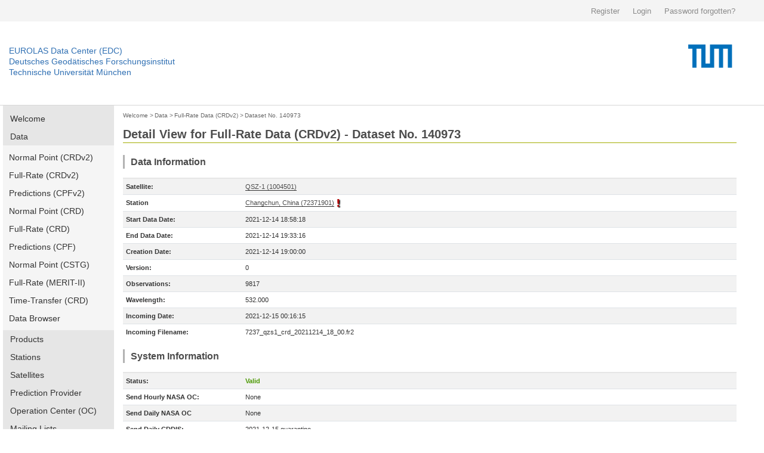

--- FILE ---
content_type: text/html; charset=utf-8
request_url: https://edc.dgfi.tum.de/en/data/frd2/140973/
body_size: 5602
content:




<!DOCTYPE html>
<!--[if lt IE 7]>
<html class="no-js lt-ie9 lt-ie8 lt-ie7" lang="en"> <![endif]-->
<!--[if IE 7]>
<html class="no-js lt-ie9 lt-ie8" lang="en"> <![endif]-->
<!--[if IE 8]>
<html class="no-js lt-ie9" lang="en"> <![endif]-->
<!--[if gt IE 8]><!-->
<html class="no-js" lang="en"> <!--<![endif]-->
<head>
	<title>Dataset No. 140973 | Full-Rate Data (CRDv2) | Data | EUROLAS Data Center (EDC)</title>
	<meta charset="utf-8">
	<meta name="keywords" content="EUROLAS Data Center (EDC)">
	<meta name="description" content="EUROLAS Data Center (EDC)">
	<meta name="robots" content="index,follow">
	<meta name="publisher" content="Deutsches Geodätisches Forschungsinstitut der Technischen Universität München (DGFI-TUM)">
	<meta name="author" content="Deutsches Geodätisches Forschungsinstitut der Technischen Universität München (DGFI-TUM)">	
	<meta name="generator" content="kss-node"/>
	<meta name="viewport" content="width=device-width, initial-scale=1.0"/>


	<link rel="stylesheet" href="/media/libs/bootstrap/4.0.0/css/bootstrap.min.css">
	<link rel="stylesheet" href="/media/css/default_tum_v2.css">

	<script type="text/javascript" src="/media/libs/jquery/jquery-3.2.1.min.js"></script>
	<script type="text/javascript" src="/media/libs/popper/1.12.9/popper.min.js"></script>
	<script type="text/javascript" src="/media/libs/bootstrap/4.0.0/js/bootstrap.min.js"></script>
	<script type="text/javascript" src="/media/icons/glyph/sprite/iconwc.js"></script>

	<!--<link rel="stylesheet" href="/media/tum_design/public/kss.css">
	<link rel="stylesheet" href="/media/tum_design/Css/style.css">
	<link rel="stylesheet" href="/media/css/default.css">-->


	<!-- Piwik -->
	<script type="text/javascript">
	  var _paq = _paq || [];
	  /* tracker methods like "setCustomDimension" should be called before "trackPageView" */
	  _paq.push(['trackPageView']);
	  _paq.push(['enableLinkTracking']);
	  (function() {
	    var u="https://www3.dgfi.tum.de/piwik/";
	    _paq.push(['setTrackerUrl', u+'piwik.php']);
	    _paq.push(['setSiteId', '1']);
	    var d=document, g=d.createElement('script'), s=d.getElementsByTagName('script')[0];
	    g.type='text/javascript'; g.async=true; g.defer=true; g.src=u+'piwik.js'; s.parentNode.insertBefore(g,s);
	  })();
	</script>
	<!-- End Piwik Code -->
	<!-- Piwik Image Tracker-->
	<noscript><img src="https://www3.dgfi.tum.de/piwik/piwik.php?idsite=1&rec=1" style="border:0" alt="" /></noscript>
	<!-- End Piwik -->
</head>

<body>

	<div class="container-fluid" style="background-color: #f4f4f4;">
		<div class="container" style="max-width:1270px; height: 36px; line-height: 36px;">
			<div class="row" style="height: 36px; padding: 0px; margin: 0px; border: 0px solid #298292;">				
				<div class="col-sm" style="text-align: right; height: 36px; padding: 0px; margin: 0px; border: 0px solid #298292;">
					
						<a style='background: none; padding-right:18px; color:#8a8a8a; display:inline-block; line-height:36px; font-size:13px; font-family: arial,sans-serif; border: 0;' href="/en/register/">Register</a>
						<a style='background: none; padding-right:18px; color:#8a8a8a; display:inline-block; line-height:36px; font-size:13px; font-family: arial,sans-serif; border: 0;' href="/en/login/">Login</a>
						<a style='background: none; padding-right:18px; color:#8a8a8a; display:inline-block; line-height:36px; font-size:13px; font-family: arial,sans-serif; border: 0;' href="/en/password/">Password forgotten?</a>
					
				</div>
			</div>
		</div>
	</div>
	
	<!--<div class="service-bar">
		<div class="row">			
			
				<a class="cse-open" style='background: none; padding-right:18px;' href="/en/register/">Register</a>
				<a class="cse-open" style='background: none; padding-right:18px;' href="/en/login/">Login</a>
				<a class="cse-open" style='background: none; padding-right:18px;' href="/en/password/">Password forgotten?</a>
			
		</div>
	</div>-->
  
    	<div class="container-fluid" style="border-bottom: 1px solid #d7d7d7;">
		<div class="container" style="max-width:1270px; height: 140px;">
			<div class="row">
				<div class="col" style='padding-left: 0px; margin-top: 40px;'>
					<p class='header-link'><a title="Home dahiti.dgfi.tum.de" href="/">EUROLAS Data Center (EDC)</a></p>
					<p class='header-link'><a title="Home dahiti.dgfi.tum.de" href="/">Deutsches Geodätisches Forschungsinstitut</a></p>
					<p class='header-link'><a title="Home dahiti.dgfi.tum.de" href="/">Technische Universität München</a></p>
				</div>
				<div class="col" style='padding-right: 0px;'>
					<object type="image/png" data="/media/img/TUM_logo.png" style='float:right;' width='150px'></object>								
				</div>							
			</div>
		</div>
	</div>
	
	
        <!--<div class="container" style="border-bottom: 1px solid #d7d7d7;">
		<div class="row">
			<div class="twelve columns">
				<div class="logo-bar" style='margin-top: 0px; padding-top: 0px; height: 120px;'>
					<div class="logo-bar__inner" style='padding-top: 0px; margin-top: 0px;'>					
						<a href="http://www.tum.de" title="Startseite" target="_self" class="logo-bar__link logo-bar__logo-link"><object type="image/png" data="/media/img/TUM_150_jahre_badge_blau_p.png" width='300px'>					
						</object></a>
						<a class="logo-bar__link logo-bar__word-mark-link" style='color: #3070b3; margin-bottom: 62px;font-size:14px;' title="Home edc.dgfi.tum.de" href="/">EUROLAS Data Center (EDC)</a>
						<a class="logo-bar__link logo-bar__word-mark-link" style='color: #3070b3; margin-bottom: 44px;font-size:14px;' title="Home edc.dgfi.tum.de" href="/">Deutsches Geodätisches Forschungsinstitut</a><br>
						<a class="logo-bar__link logo-bar__word-mark-link" style='color: #3070b3; margin-bottom: 26px;font-size:14px;' title="Home edc.dgfi.tum.de" href="/">Technische Universität München</a><br>
					</div>
				</div>
			</div>
		</div>
	</div>-->


	<div class="container">		
		<div class="row" style='max-width:1270px; min-height:600px;'>
			
				<div class="two columns" style='width:186px;'>
					<ul class="nav flex-column main-nav" style='margin-bottom: 15px;'>
						
						<li class="nav-item main-nav-item ">
							<a class="nav-link main-nav-link " href="/en/">Welcome</a>
						</li>
						
						
						<li class="nav-item main-nav-item ">
							<a class="nav-link main-nav-link " href="/en/data/">Data</a>
						</li>						
						
							<ul class="nav flex-column main-nav-sub">
								<li class="nav-item main-nav-subitem ">
									<a class="nav-link main-nav-subitem " href="/en/data/npt2/">Normal Point (CRDv2)</a>
								</li>
								<li class="nav-item main-nav-subitem ">
									<a class="nav-link main-nav-subitem " href="/en/data/frd2/">Full-Rate (CRDv2)</a>
								</li>
								<li class="nav-item main-nav-subitem ">
									<a class="nav-link main-nav-subitem " href="/en/data/cpf2/">Predictions (CPFv2)</a>
								</li>
								<li class="nav-item main-nav-subitem ">
									<a class="nav-link main-nav-subitem " href="/en/data/npt/">Normal Point (CRD)</a>
								</li>
								<li class="nav-item main-nav-subitem ">
									<a class="nav-link main-nav-subitem " href="/en/data/frd/">Full-Rate (CRD)</a>
								</li>
								<li class="nav-item main-nav-subitem ">
									<a class="nav-link main-nav-subitem " href="/en/data/cpf/">Predictions (CPF)</a>
								</li>
								<li class="nav-item main-nav-subitem ">
									<a class="nav-link main-nav-subitem " href="/en/data/np/">Normal Point (CSTG)</a>
								</li>
								<li class="nav-item main-nav-subitem ">
									<a class="nav-link main-nav-subitem " href="/en/data/fr/">Full-Rate (MERIT-II)</a>
								</li>
								<li class="nav-item main-nav-subitem ">
									<a class="nav-link main-nav-subitem " href="/en/data/ltt/">Time-Transfer (CRD)</a>
								</li>
								<li class="nav-item main-nav-subitem ">
									<a class="nav-link main-nav-subitem " href="/en/data/browser/">Data Browser</a>
								</li>
							</ul>
						
						
						<li class="nav-item main-nav-item ">
							<a class="nav-link main-nav-link " href="/en/products/">Products</a>
						</li>
								
						<li class="nav-item main-nav-item ">
							<a class="nav-link main-nav-link " href="/en/stations/">Stations</a>
						</li>
						
						<li class="nav-item main-nav-item ">
							<a class="nav-link main-nav-link " href="/en/satellites/">Satellites</a>
						</li>
						
						<li class="nav-item main-nav-item ">
							<a class="nav-link main-nav-link " href="/en/provider/">Prediction Provider</a>
						</li>
						
						<li class="nav-item main-nav-item ">
							<a class="nav-link main-nav-link " href="/en/oc/">Operation Center (OC)</a>
						</li>
						
						
						<li class="nav-item main-nav-item ">
							<a class="nav-link main-nav-link " href="/en/mailing_lists/">Mailing Lists</a>
						</li>
						
						
						<li class="nav-item main-nav-item ">
							<a class="nav-link main-nav-link " href="/en/tools/">Tools</a>
						</li>
													
						
						<li class="nav-item main-nav-item ">
							<a class="nav-link main-nav-link " href="/en/api/">EDC-API</a>
						</li>
													
						
						<li class="nav-item main-nav-item ">
							<a class="nav-link main-nav-link " href="/en/links/">Links</a>
						</li>
					</ul>	
					
										
					
														
					<ul class="nav flex-column main-nav" style='margin-bottom: 15px;'>
						<li class="nav-item main-nav-item ">
							<a class="nav-link main-nav-link " href="/en/ilrs-ac/">ILRS-AC</a>
						</li>
						
					</ul>
				
					
				</div>
			
			
			
				
					<div class="col col-10" style='margin-bottom: 30px;'>
				
						<div style='margin-top:5px; margin-bottom:10px;'>
						
							
								<a href="/en/" class='edc_breadcrumb'>Welcome</a><span class='edc_breadcrumb'>&nbsp;>&nbsp;</span>
							
						
							
								<a href="/en/data/" class='edc_breadcrumb' style='margin-left: -5px;'>Data</a><span class='edc_breadcrumb'>&nbsp;>&nbsp;</span>
							
						
							
								<a href="/en/data/frd2/" class='edc_breadcrumb' style='margin-left: -5px;'>Full-Rate Data (CRDv2)</a><span class='edc_breadcrumb'>&nbsp;>&nbsp;</span>
							
						
							
								<a href="/en/data/frd2/140973/" class='edc_breadcrumb' style='margin-left: -5px;'>Dataset No. 140973</a>
							
						
						</div>
						
							<h2 style='padding-bottom:2px; padding-top:0px; margin-bottom:20px; border-bottom: 1px solid #a2ad00;' >Detail View for Full-Rate Data (CRDv2) - Dataset No. 140973</h2>
						
						

	<h4>Data Information</h4>

	
	
	
	<table class="table table-striped table-edc">
		<tbody>
		
				<tr><td style='width:200px; border-top: 2px solid #e6e6e6;'><b>Satellite:</b></td><td style='border-top: 2px solid #e6e6e6;'><a href='/en/satellites/qzs1/'>QSZ-1 (1004501)</a></td></tr>
		
		
			
				<tr><td><b>Station</b></td><td><a href='/en/stations/7237/'>Changchun, China (72371901)</a><img style='vertical-align: bottom;' width='15px' height='15px' src='/media/img/icon_quar.png' title='Quarantine'></img></td></tr>
			
		
		<tr><td><b>Start Data Date:</b></td><td>2021-12-14 18:58:18</td></tr>
		<tr><td><b>End Data Date:</b></td><td>2021-12-14 19:33:16</td>
		
			<tr><td><b>Creation Date:</b></td><td>2021-12-14 19:00:00</td>
		
		
			<tr><td><b>Version:</b></td><td>0</td></tr>
			<tr><td><b>Observations:</b></td><td>9817</td></tr>
			<tr><td><b>Wavelength:</b></td><td>532.000</td></tr>
		
		<tr><td><b>Incoming Date:</b></td><td>2021-12-15 00:16:15</td></tr>		
		<tr><td><b>Incoming Filename:</b></td><td>7237_qzs1_crd_20211214_18_00.fr2</td></tr>
		
		</tbody>
	</table>
	
	<h4>System Information</h4>
	
	<table class="table table-striped table-edc">
		<tbody>
		
			<tr><td style='width:200px; border-top: 2px solid #e6e6e6;'><b>Status:</b></td><td style='color:#4e9a06; font-weight:bold; border-top: 2px solid #e6e6e6;'>Valid</td></tr>
		
		
			
				<tr><td><b>Send Hourly NASA OC:</b></td><td>None</td></tr>		
			
			
			
				<tr><td><b>Send Daily NASA OC</b></td><td>None</td></tr>
			
			
			
				<tr><td><b>Send Daily CDDIS:</b></td><td>2021-12-15 quarantine</td></tr>
			
		
		</tbody>
	</table>
	<h4>FTP</h4>
	<table class="table table-striped table-edc">
		<tbody>
		
			
				<tr><td style='width:200px; border-top: 2px solid #e6e6e6;'><b>Daily:</b></td><td style='border-top: 2px solid #e6e6e6;'><a href='ftp://edc.dgfi.tum.de/pub/slr/data/fr_crd_v2//quarantine/7237/2021/qzs1_20211214.fr2' target='blank' >ftp://edc.dgfi.tum.de/pub/slr/data/fr_crd_v2//quarantine/7237/2021/qzs1_20211214.fr2</a></td></tr>
					
			
				<tr><td><b>Monthly:</b></td><td><a href='ftp://edc.dgfi.tum.de/pub/slr/data/fr_crd_v2//quarantine/7237/2021/qzs1_202112.fr2' target='blank' >ftp://edc.dgfi.tum.de/pub/slr/data/fr_crd_v2//quarantine/7237/2021/qzs1_202112.fr2</a></td></tr>
			
		
		</tbody>
	</table>
		
	<h4>Data</h4>
	
		
		
		<p class='code'>h1&nbsp;CRD&nbsp;2&nbsp;2021&nbsp;12&nbsp;14&nbsp;19<br>h2&nbsp;CHAL&nbsp;7237&nbsp;19&nbsp;01&nbsp;4&nbsp;na<br>h3&nbsp;qzs1&nbsp;1004501&nbsp;1581&nbsp;37158&nbsp;0&nbsp;1&nbsp;1<br>h4&nbsp;0&nbsp;2021&nbsp;12&nbsp;14&nbsp;18&nbsp;58&nbsp;18&nbsp;2021&nbsp;12&nbsp;14&nbsp;19&nbsp;33&nbsp;16&nbsp;0&nbsp;0&nbsp;0&nbsp;0&nbsp;1&nbsp;0&nbsp;2&nbsp;0<br>c0&nbsp;0&nbsp;532.000&nbsp;std&nbsp;CL1&nbsp;CD1&nbsp;CT1<br>c1&nbsp;0&nbsp;CL1&nbsp;RG30-L&nbsp;1064.00&nbsp;1000.00&nbsp;1.50&nbsp;10.0&nbsp;92.82&nbsp;0<br>c2&nbsp;0&nbsp;CD1&nbsp;CSPAD&nbsp;532.000&nbsp;20.00&nbsp;5.0&nbsp;60.0&nbsp;TTL&nbsp;0.0&nbsp;3.00&nbsp;0.0&nbsp;0.00&nbsp;none&nbsp;na&nbsp;na&nbsp;na<br>c3&nbsp;0&nbsp;CT1&nbsp;Meridian&nbsp;Meridian&nbsp;ET-A033&nbsp;003309&nbsp;0.0<br>40&nbsp;69120.000000000000&nbsp;0&nbsp;std&nbsp;4545&nbsp;4135&nbsp;3.699&nbsp;184367.0&nbsp;0.0&nbsp;43.3&nbsp;0.176&nbsp;2.526&nbsp;-2.0&nbsp;2&nbsp;0&nbsp;0&nbsp;0&nbsp;na<br>20&nbsp;70399.000&nbsp;986.60&nbsp;261.80&nbsp;86&nbsp;0<br>10&nbsp;68298.387000820003&nbsp;0.253630195459&nbsp;std&nbsp;2&nbsp;2&nbsp;0&nbsp;0&nbsp;0&nbsp;na<br>30&nbsp;68298.387&nbsp;142.0500&nbsp;51.8875&nbsp;1&nbsp;3&nbsp;1&nbsp;na&nbsp;na<br>10&nbsp;68298.418000809994&nbsp;0.253630201326&nbsp;std&nbsp;2&nbsp;2&nbsp;0&nbsp;0&nbsp;0&nbsp;na<br>10&nbsp;68298.441000809995&nbsp;0.253630205857&nbsp;std&nbsp;2&nbsp;2&nbsp;0&nbsp;0&nbsp;0&nbsp;na<br>10&nbsp;68298.442000819996&nbsp;0.253630205838&nbsp;std&nbsp;2&nbsp;2&nbsp;0&nbsp;0&nbsp;0&nbsp;na<br>10&nbsp;68298.443000810003&nbsp;0.253630206193&nbsp;std&nbsp;2&nbsp;2&nbsp;0&nbsp;0&nbsp;0&nbsp;na<br>10&nbsp;68298.444000820004&nbsp;0.253630206269&nbsp;std&nbsp;2&nbsp;2&nbsp;0&nbsp;0&nbsp;0&nbsp;na<br>10&nbsp;68298.449000809997&nbsp;0.253630207421&nbsp;std&nbsp;2&nbsp;2&nbsp;0&nbsp;0&nbsp;0&nbsp;na<br>10&nbsp;68298.454000819998&nbsp;0.253630208192&nbsp;std&nbsp;2&nbsp;2&nbsp;0&nbsp;0&nbsp;0&nbsp;na<br>10&nbsp;68298.465000810000&nbsp;0.253630210218&nbsp;std&nbsp;2&nbsp;2&nbsp;0&nbsp;0&nbsp;0&nbsp;na<br>10&nbsp;68298.487000819994&nbsp;0.253630214658&nbsp;std&nbsp;2&nbsp;2&nbsp;0&nbsp;0&nbsp;0&nbsp;na<br>10&nbsp;68298.539000809993&nbsp;0.253630224389&nbsp;std&nbsp;2&nbsp;2&nbsp;0&nbsp;0&nbsp;0&nbsp;na<br>10&nbsp;68298.547000809995&nbsp;0.253630226018&nbsp;std&nbsp;2&nbsp;2&nbsp;0&nbsp;0&nbsp;0&nbsp;na<br>10&nbsp;68298.562000820006&nbsp;0.253630228765&nbsp;std&nbsp;2&nbsp;2&nbsp;0&nbsp;0&nbsp;0&nbsp;na<br>10&nbsp;68298.609000819997&nbsp;0.253630237943&nbsp;std&nbsp;2&nbsp;2&nbsp;0&nbsp;0&nbsp;0&nbsp;na<br>10&nbsp;68298.696000810000&nbsp;0.253630254663&nbsp;std&nbsp;2&nbsp;2&nbsp;0&nbsp;0&nbsp;0&nbsp;na<br>10&nbsp;68298.697000820001&nbsp;0.253630254735&nbsp;std&nbsp;2&nbsp;2&nbsp;0&nbsp;0&nbsp;0&nbsp;na<br>10&nbsp;68298.733000809996&nbsp;0.253630261499&nbsp;std&nbsp;2&nbsp;2&nbsp;0&nbsp;0&nbsp;0&nbsp;na<br>10&nbsp;68298.750000820000&nbsp;0.253630264840&nbsp;std&nbsp;2&nbsp;2&nbsp;0&nbsp;0&nbsp;0&nbsp;na<br>10&nbsp;68298.760000819995&nbsp;0.253630266866&nbsp;std&nbsp;2&nbsp;2&nbsp;0&nbsp;0&nbsp;0&nbsp;na<br>...<br>10&nbsp;70382.478000810006&nbsp;0.254205033605&nbsp;std&nbsp;2&nbsp;2&nbsp;0&nbsp;0&nbsp;0&nbsp;na<br>10&nbsp;70382.534000820000&nbsp;0.254205053506&nbsp;std&nbsp;2&nbsp;2&nbsp;0&nbsp;0&nbsp;0&nbsp;na<br>10&nbsp;70382.706000809994&nbsp;0.254205114545&nbsp;std&nbsp;2&nbsp;2&nbsp;0&nbsp;0&nbsp;0&nbsp;na<br>10&nbsp;70383.106000820000&nbsp;0.254205256776&nbsp;std&nbsp;2&nbsp;2&nbsp;0&nbsp;0&nbsp;0&nbsp;na<br>10&nbsp;70383.737000819994&nbsp;0.254205481008&nbsp;std&nbsp;2&nbsp;2&nbsp;0&nbsp;0&nbsp;0&nbsp;na<br>10&nbsp;70384.221000820005&nbsp;0.254205652936&nbsp;std&nbsp;2&nbsp;2&nbsp;0&nbsp;0&nbsp;0&nbsp;na<br>10&nbsp;70389.048000809998&nbsp;0.254207369909&nbsp;std&nbsp;2&nbsp;2&nbsp;0&nbsp;0&nbsp;0&nbsp;na<br>10&nbsp;70389.662000810000&nbsp;0.254207588227&nbsp;std&nbsp;2&nbsp;2&nbsp;0&nbsp;0&nbsp;0&nbsp;na<br>10&nbsp;70389.944000810006&nbsp;0.254207688714&nbsp;std&nbsp;2&nbsp;2&nbsp;0&nbsp;0&nbsp;0&nbsp;na<br>10&nbsp;70390.259000820006&nbsp;0.254207800889&nbsp;std&nbsp;2&nbsp;2&nbsp;0&nbsp;0&nbsp;0&nbsp;na<br>10&nbsp;70390.319000820004&nbsp;0.254207822107&nbsp;std&nbsp;2&nbsp;2&nbsp;0&nbsp;0&nbsp;0&nbsp;na<br>10&nbsp;70390.394000810003&nbsp;0.254207848779&nbsp;std&nbsp;2&nbsp;2&nbsp;0&nbsp;0&nbsp;0&nbsp;na<br>10&nbsp;70390.404000819995&nbsp;0.254207852426&nbsp;std&nbsp;2&nbsp;2&nbsp;0&nbsp;0&nbsp;0&nbsp;na<br>10&nbsp;70390.556000819997&nbsp;0.254207906419&nbsp;std&nbsp;2&nbsp;2&nbsp;0&nbsp;0&nbsp;0&nbsp;na<br>10&nbsp;70391.197000810003&nbsp;0.254208134740&nbsp;std&nbsp;2&nbsp;2&nbsp;0&nbsp;0&nbsp;0&nbsp;na<br>10&nbsp;70391.277000810005&nbsp;0.254208163144&nbsp;std&nbsp;2&nbsp;2&nbsp;0&nbsp;0&nbsp;0&nbsp;na<br>10&nbsp;70391.670000810002&nbsp;0.254208303075&nbsp;std&nbsp;2&nbsp;2&nbsp;0&nbsp;0&nbsp;0&nbsp;na<br>10&nbsp;70391.787000819997&nbsp;0.254208344556&nbsp;std&nbsp;2&nbsp;2&nbsp;0&nbsp;0&nbsp;0&nbsp;na<br>10&nbsp;70391.911000809996&nbsp;0.254208388833&nbsp;std&nbsp;2&nbsp;2&nbsp;0&nbsp;0&nbsp;0&nbsp;na<br>10&nbsp;70392.039000809993&nbsp;0.254208434312&nbsp;std&nbsp;2&nbsp;2&nbsp;0&nbsp;0&nbsp;0&nbsp;na<br>10&nbsp;70392.214000819993&nbsp;0.254208496690&nbsp;std&nbsp;2&nbsp;2&nbsp;0&nbsp;0&nbsp;0&nbsp;na<br>10&nbsp;70392.526000819998&nbsp;0.254208607778&nbsp;std&nbsp;2&nbsp;2&nbsp;0&nbsp;0&nbsp;0&nbsp;na<br>10&nbsp;70392.683000820005&nbsp;0.254208663579&nbsp;std&nbsp;2&nbsp;2&nbsp;0&nbsp;0&nbsp;0&nbsp;na<br>10&nbsp;70392.772000819998&nbsp;0.254208695260&nbsp;std&nbsp;2&nbsp;2&nbsp;0&nbsp;0&nbsp;0&nbsp;na<br>10&nbsp;70393.967000809993&nbsp;0.254209121057&nbsp;std&nbsp;2&nbsp;2&nbsp;0&nbsp;0&nbsp;0&nbsp;na<br>10&nbsp;70394.275000809997&nbsp;0.254209230787&nbsp;std&nbsp;2&nbsp;2&nbsp;0&nbsp;0&nbsp;0&nbsp;na<br>10&nbsp;70396.149000820005&nbsp;0.254209898305&nbsp;std&nbsp;2&nbsp;2&nbsp;0&nbsp;0&nbsp;0&nbsp;na<br>10&nbsp;70396.760000809998&nbsp;0.254210116018&nbsp;std&nbsp;2&nbsp;2&nbsp;0&nbsp;0&nbsp;0&nbsp;na<br>h8<br>H9</p>
		
		
	

					</div>					
			
			
			
		</div>

	</div>
	<div class="container">
		<div class="row" style='max-width:1270px; magin:0; padding: 0;	'>
			<div class="col col-sm-12 privacy-imprint"><a href='/en/privacy_policy/' style='margin-right:30px;'>Privacy Policy</a> <a href='/en/imprint/'>Imprint</a></div>
		</div>
	</div>
	<div class="container-fluid" style="background-color: #f5f5f5; border: 0px solid #000000;">
		<div class="container">
			<div class="row" style='max-width:1270px;'>
				<p style='margin-top: 20px;'>Find more topics on the central web site of the Technical University of Munich: www.tum.de</p>
			</div>
			<div class="row" style='max-width:1270px; '>
				<div class="col col-sm-2" style="padding: 0; marign 0;">
					<p class="footer-header-link"><a href="https://www.tum.de/en/about-tum/">About TUM</a></p>
					<p class="footer-item-link"><a href="https://www.tum.de/en/about-tum/our-university">Our University</a></p>
					<p class="footer-item-link"><a href="https://www.tum.de/en/about-tum/news/" >News</a></p>
					<p class="footer-item-link"><a href="https://www.tum.de/en/about-tum/publications/" >Publications</a></p>
					<p class="footer-item-link"><a href="https://www.tum.de/en/about-tum/departments/" >Departments</a></p>
					<p class="footer-item-link"><a href="http://www.ub.tum.de/en" target="_blank">University Library</a></p>
					<p class="footer-item-link"><a href="https://www.tum.de/en/about-tum/awards-and-honors/" >Awards and Honors</a></p>
					<p class="footer-item-link"><a href="https://www.tum.de/en/about-tum/university-hospitals/" >University Hospitals</a></p>
					<p class="footer-item-link"><a href="https://www.tum.de/en/about-tum/working-at-tum/" >Working at TUM</a></p>
					<p class="footer-item-link"><a href="https://www.tum.de/en/about-tum/tum-fan/" >TUM Fan?</a></p>
					<p class="footer-item-link"><a href="https://www.tum.de/en/about-tum/contact-directions/" >Contact & Directions</a></p>
				</div>
				<div class="col col-sm-2">
					<p class="footer-header-link"><a href="https://www.tum.de/en/research/" >Research</a></p>
					<p class="footer-item-link"><a href="https://www.tum.de/en/research/departments/">Departments</a></p>
					<p class="footer-item-link"><a href="https://www.tum.de/en/research/research-centers/">Research Centers</a></p>
					<p class="footer-item-link"><a href="http://www.exzellenz.tum.de/en/homepage/" target="_blank">Excellence Initiative</a></p>
					<p class="footer-item-link"><a href="https://www.tum.de/en/research/research-projects/">Research projects</a></p>
					<p class="footer-item-link"><a href="https://www.tum.de/en/research/research-partners/">Research Partners</a></p>
					<p class="footer-item-link"><a href="http://www.forte.tum.de/en/research-funding-support/" target="_blank">Research promotion</a></p>
					<p class="footer-item-link"><a href="http://www.gs.tum.de/en/doctorate-at-tum/" target="_blank">Doctorate (Ph.D.)</a></p>
					<p class="footer-item-link"><a href="https://www.tum.de/en/research/postdocs/">Postdocs</a></p>
					<p class="footer-item-link"><a href="https://www.tum.de/en/about-tum/working-at-tum/open-positions/">Open Professorships</a></p>
				</div>
				<div class="col col-sm-2">
					<p class="footer-header-link"><a href="https://www.tum.de/en/studies/" >Studies</a></p>
					<p class="footer-item-link"><a href="http://www.lehren.tum.de/nc/en/home/" target="_blank">Teaching</a></p>
					<p class="footer-item-link"><a href="https://www.tum.de/en/studies/learning/" >Learning</a></p>
					<p class="footer-item-link"><a href="https://www.tum.de/en/studies/degree-programs/" >Degree programs</a></p>
					<p class="footer-item-link"><a href="https://www.tum.de/en/studies/international-students/" >International Students</a></p>
					<p class="footer-item-link"><a href="https://www.tum.de/en/studies/advising/" >Advising</a></p>
					<p class="footer-item-link"><a href="https://www.tum.de/en/studies/application-and-acceptance/" >Application and Acceptance</a></p>
					<p class="footer-item-link"><a href="https://www.tum.de/en/studies/fees-and-financial-aid/" >Fees and Financial Aid</a></p>
					<p class="footer-item-link"><a href="https://www.tum.de/en/studies/during-your-studies/" >During your Studies</a></p>
					<p class="footer-item-link"><a href="https://www.tum.de/en/studies/completing-your-studies/" >Completing cour Studies</a></p>
					<p class="footer-item-link"><a href="https://www.tum.de/en/studies/continuing-education/" >Continuing Education</a></p>
					<p class="footer-item-link"><a href="https://www.tum.de/en/studies/advising/hotline-servicedesk-en/" >Contacts</a></p>
				</div>
				<div class="col col-sm-2">
					<p class="footer-header-link"><a href="https://www.tum.de/en/university-life/">University Life</a></p>
					<p class="footer-item-link"><a href="https://www.tum.de/en/university-life/student-life/" >Student Life</a></p>
					<p class="footer-item-link"><a href="https://www.tum.de/en/university-life/accommodations/" >Accommodation</a></p>
					<p class="footer-item-link"><a href="https://www.tum.de/en/university-life/sports/" >Sport</a></p>
					<p class="footer-item-link"><a href="https://www.tum.de/en/university-life/music-and-arts/" >Music adn Arts</a></p>
					<p class="footer-item-link"><a href="https://www.tum.de/en/university-life/events/" >Events</a></p>
					<p class="footer-item-link"><a href="http://www.mentoring.tum.de/"   target="_blank">Mentoring</a></p>
					<p class="footer-item-link"><a href="http://www.alumni.tum.de/"  target="_blank">Alumni Services</a></p>
					<p class="footer-item-link"><a href="http://www.schueler.tum.de/"  target="_blank">TUM for schools</a></p>
					<p class="footer-item-link"><a href="http://www.shop.tum.de/en"  target="_blank">TUM-Shop</a></p>
				</div>
				<div class="col col-sm-2">
					<p class="footer-header-link"><a href="https://www.tum.de/en/global/">Global</a></p>
					<p class="footer-item-link"><a href="https://www.tum.de/en/global/international-locations/" >Interational Locations</a></p>
					<p class="footer-item-link"><a href="https://www.tum.de/en/global/tum-asia/" >TUM Asia</a></p>
					<p class="footer-item-link"><a href="https://www.tum.de/en/studies/international-students/" >International Students</a></p>
					<p class="footer-item-link"><a href="http://www.international.tum.de/en/go-international/" target="_blank">Exchange</a></p>
					<p class="footer-item-link"><a href="http://www.international.tum.de/en/international-alliances/" target="_blank">International Alliances</a></p>
					<p class="footer-item-link"><a href="http://www.sprachenzentrum.tum.de/en/homepage/" target="_blank">Language Center</a></p>
					<p class="footer-item-link"><a href="https://www.tum.de/en/global/contacts/" >Contacts</a></p>
				</div>
				<div class="col col-sm-2">
					<p class="footer-header-link"><a href="https://www.tum.de/en/tum-business/">TUM & Business</a></p>
					<p class="footer-item-link"><a href="https://www.tum.de/en/tum-business/entrepreneurship/" >Entrepre&shy;neurship</a></p>
					<p class="footer-item-link"><a href="https://www.tum.de/en/tum-business/technology-transfer/" >Technology transfer</a></p>
					<p class="footer-item-link"><a href="https://www.tum.de/en/tum-business/industry-liaison-office/" >Industry Liaison Office</a></p>
					<p class="footer-item-link"><a href="http://www.together.tum.de/en/career/berufsorientierung-bewerbung/job-search/employers/" target="_blank">Recruit our Graduates</a></p>
					<p class="footer-item-link"><a href="http://www.fundraising.tum.de/en/startpage/" target="_blank">Support and Endowments</a></p>
					<p class="footer-item-link"><a href="https://www.tum.de/en/tum-business/deutschlandstipendium/" >Deutschland&shy;stipendium</a></p>
					<p class="footer-item-link"><a href="https://www.tum.de/en/tum-business/contacts/" >Contacts</a></p>
				</div>
			</div>
			<div class="row" style='max-width:1270px; height:50px;'>
				<div class="col col-sm-6" style="padding: 0; marign 0;">
					<p>
						<a class="footer-meta-link" href="http://www.tum.de/en/about-tum/working-at-tum/open-positions/">Jobs</a>
						<a class="footer-meta-link" href="http://www.tum.de/en/about-tum/contact-directions/feedback/">Feedback</a>
						<a class="footer-meta-link" href="http://www.tum.de/en/media/">Media</a>
					</p>				
				</div>
				<div class="col col-sm-6" style="padding: 0; margin: 0; text-align:right;">
					<p>
						<a class="icon-facebook" href="https://www.facebook.com/TU.Muenchen" title="Facebook" target="_blank"></a>
						<a class="icon-twitter" href="https://twitter.com/TU_Muenchen" title="Twitter" target="_blank"></a>
						<a class="icon-youtube" href="https://www.youtube.com/TUMuenchen1" title="YouTube" target="_blank"></a>
					</p>					
				</div>
			</div>						
		</div>
	</div>
	<!--<div class="row">
			<div class="twelve columns">
				<nav class="meta-nav">
					<ul class="meta-nav__list">
						<li class="meta-nav__item"><a href="http://www.tum.de/en/about-tum/working-at-tum/open-positions/" class="meta-nav__link" style='font-weight:bold;'>Jobs</a></li>
						<li class="meta-nav__item"><a href="http://www.tum.de/en/about-tum/contact-directions/feedback/" class="meta-nav__link" style='font-weight:bold;'>Feedback</a></li>
						<li class="meta-nav__item"><a href="http://www.tum.de/en/media/" class="meta-nav__link" style='font-weight:bold;'>Media</a></li>
					
					</ul>
				</nav>
				<nav class="social-nav">
					<ul class="social-nav__list">
						<li class="social-nav__item"><a href="https://www.facebook.com/TU.Muenchen" target="_blank" class="social-nav__link facebook icon-facebook icon-sprite" title="Facebook">&nbsp;</a></li>
						<li class="social-nav__item"><a href="https://twitter.com/TU_Muenchen" target="_blank" class="social-nav__link twitter icon-twitter icon-sprite" title="Twitter">&nbsp;</a></li>
						<li class="social-nav__item"><a href="http://www.youtube.com/TUMuenchen1" target="_blank" class="social-nav__link social-nav__link--last social-nav__link--youtube youtube icon-youtube icon-sprite" title="YouTube">&nbsp;</a></li>					
					</ul>
				</nav>
			</div>
		</div>-->
</div>
</footer>
		

</body>

</html>
